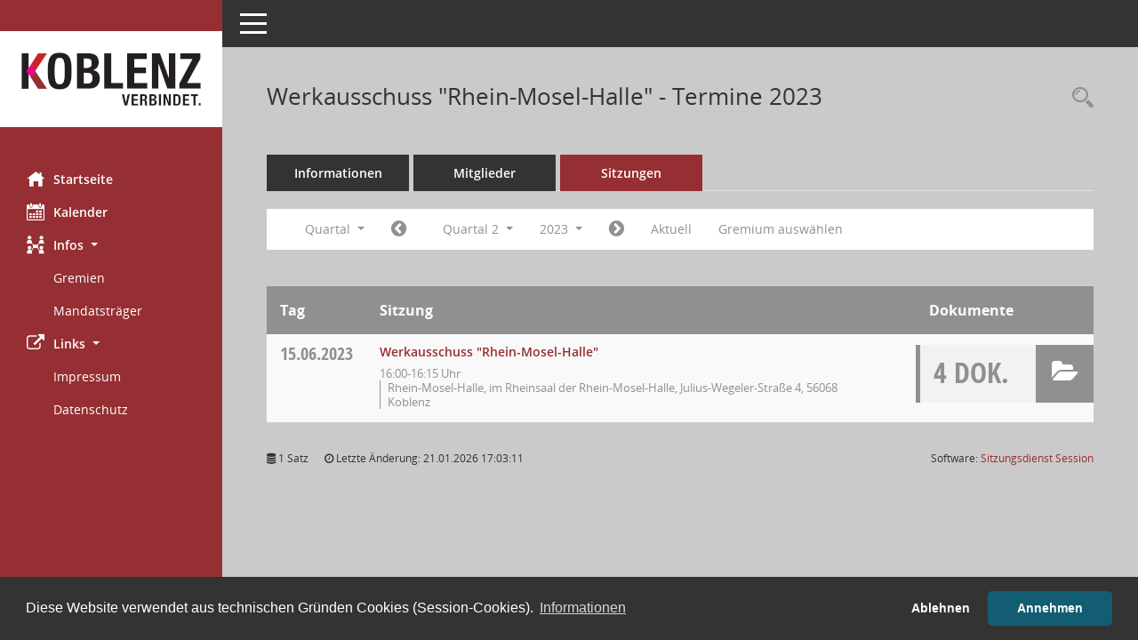

--- FILE ---
content_type: text/html; charset=UTF-8
request_url: https://buergerinfo.koblenz.de/si0046.php?__cselect=131072&__cfid=131072&__cjahr=2023&__cmonat=4&smccont=85&__osidat=d&__ksigrnr=18&__canz=3
body_size: 4748
content:
<!DOCTYPE html><html lang="de"  x-ms-format-detection="none"><head><meta charset="utf-8"><meta http-equiv="X-UA-Compatible" content="IE=edge"><meta name="viewport" content="width=device-width, initial-scale=1"><meta name="description" content=""><meta name="author" content="Somacos GmbH & Co. KG,https://www.somacos.de, SessionNet Version 5.4.7 bi (Layout 6)"><meta name="sessionnet" content="V:050407"/><link rel="shortcut icon" href="im/browser.ico" type="image/x-icon"/><link rel="apple-touch-icon" href="im/somacos57.png" /><link rel="help" href="yhelp1.php" title="Hilfe" /><link rel="start" href="info.php" title="Startseite" /><title>SessionNet |  Werkausschuss &quot;Rhein-Mosel-Halle&quot; - Termine 2023</title><meta name="viewport" content="width=device-width,initial-scale=1.0">
<script>var smcGLOBAL_FUNCTION_STATUS_LOGON = 1;var smcStatus_Logon = false;</script>
<script src="yjavascript.js"></script><script src="js/shopjavascript.js"></script><meta name="format-detection" content="telephone=no, date=no, address=no, email=no" /><link href="css/styles6.css" rel="stylesheet"><link href="css/styles5_3.css" rel="stylesheet"><link href="css/styles5fct.css" rel="stylesheet"><link href="config/layout/layout6/config.css" rel="stylesheet"><link id="smcglobalprintstyles" rel="stylesheet" type="text/css" media="print" href="css/styles5print.css"><link href="css/responsive.css" rel="stylesheet" media="(max-width:767px)"><link href="css/responsive3.css" rel="stylesheet" media="(max-width:767px)"><link rel="stylesheet" type="text/css" href="ext/cc/osano/cookieconsent.min.css" /><!--[if lt IE 9]><script src="js/smchtml5shiv.min.js"></script><script src="js/smcrespond.min.js"></script><![endif]--></head><body id="smc_body" class="smc-body">
<!-- #wrapper --><div id="wrapper" class="smclayout smc_page_si0046_layout"><div id="sidebar-wrapper" role="navigation" aria-label="Hauptmenü" class="smc-nav-config smc-pr-n"><div class="logo smc-config-logo"><a href="info.php" title="Hier gelangen Sie zur Startseite dieser Webanwendung." aria-label="Hier gelangen Sie zur Startseite dieser Webanwendung." class="smce-a-u" ><img src="config/layout/layout6/logo.png" class="img-responsive smc-img-logo" alt="Logo" /></a></div><ul id="sidebar-nav" class="nav nav-pills nav-stacked"><li class="nav-item smc-nav-online"><a href="info.php" title="Hier gelangen Sie zur Startseite dieser Webanwendung." aria-label="Hier gelangen Sie zur Startseite dieser Webanwendung." class="smce-a-u nav-link smcmenu1 smc-ct1" ><i class="smc smc-home" aria-hidden="true"></i>Startseite</a></li> <li class="nav-item smc-nav-online"><a href="si0040.php" title="Diese Seite enth&auml;lt eine kalendarische &Uuml;bersicht der Sitzungstermine f&uuml;r einen Monat." aria-label="Diese Seite enth&auml;lt eine kalendarische &Uuml;bersicht der Sitzungstermine f&uuml;r einen Monat." class="smce-a-u nav-link smcmenu1 smc-ct1" ><i class="smc smc-calendar" aria-hidden="true"></i>Kalender</a></li> <li class="nav-item smc-nav-online"><a id="smc_nav_group_org" aria-expanded="false" role="button" data-toggle="collapse" href="#smc_nav_group_sub_org" aria-controls="smc_nav_group_sub_org" href="#"><span><i class="smc smc-network-connection" aria-hidden="true"></i>Infos</span> <span class="caret"></span></a><ul id="smc_nav_group_sub_org" class="nav collapse show" role="menu" aria-labelledby="smc_nav_group_org"><li class="smc-nav-link"><a href="gr0040.php" title="Diese Seite zeigt eine Liste der Gremien, f&uuml;r die im Sitzungsdienst Informationen verwaltet werden. Als Filter stehen die Zeitr&auml;ume zur Verf&uuml;gung." aria-label="Diese Seite zeigt eine Liste der Gremien, f&uuml;r die im Sitzungsdienst Informationen verwaltet werden. Als Filter stehen die Zeitr&auml;ume zur Verf&uuml;gung." class="smce-a-u" >Gremien</a></li><li class="smc-nav-link"><a href="kp0041.php" title="Diese Seite listet die Personen, die im Sitzungsdienst als Mitglieder registriert sind, auf. Als Filter dienen neben den Anfangsbuchstaben der Nachnamen die Zeitr&auml;ume." aria-label="Diese Seite listet die Personen, die im Sitzungsdienst als Mitglieder registriert sind, auf. Als Filter dienen neben den Anfangsbuchstaben der Nachnamen die Zeitr&auml;ume." class="smce-a-u" >Mandatstr&auml;ger</a></li></ul></li><li class="nav-item smc-nav-online"><a id="smc_nav_group_extern" aria-expanded="false" role="button" data-toggle="collapse" href="#smc_nav_group_sub_extern" aria-controls="smc_nav_group_sub_extern" href="#"><span><i class="fa fa-external-link" aria-hidden="true"></i>Links</span> <span class="caret"></span></a><ul id="smc_nav_group_sub_extern" class="nav collapse show" role="menu" aria-labelledby="smc_nav_group_extern"><li class="smc-nav-link smc-nav-link-extern"><a href="https://www.koblenz.de/impressum/" title="Externer Link: Impressum" aria-label="Externer Link: Impressum" class="smce-a-u" target="_blank"  data-rel="external">Impressum</a></li><li class="smc-nav-link smc-nav-link-extern"><a href="https://www.koblenz.de/datenschutz/" title="Externer Link: Datenschutz" aria-label="Externer Link: Datenschutz" class="smce-a-u" target="_blank"  data-rel="external">Datenschutz</a></li></ul></li>
</ul><!-- /Sidebar ende smcnav mandatos --></div>
<div id="page-content-wrapper">
<nav id="top-bar" class="navbar navbar-inverse" aria-label="Auswahlmenü"><div id="menu-toggle" class="collapsed" title="Navigation ein- bzw. ausblenden"><span class="sr-only">Toggle navigation</span><span class="icon-bar"></span><span class="icon-bar"></span><span class="icon-bar"></span></div><ul class="nav navbar-nav navbar-right">

</ul></nav>

<div class="page-title" role="navigation" aria-label="Seitentitel und Oberes Menü"><ul class="nav nav-pills smc-nav-actions float-right smc-pr-n" aria-label="Oberes Menü"><li><a href="suchen01.php" title="Recherche anzeigen" aria-label="Recherche anzeigen" class="" ><i class="smc smc-magnifier" aria-hidden="true"></i></a></li></ul><h1 class="smc_h1"> Werkausschuss &quot;Rhein-Mosel-Halle&quot; - Termine 2023</h1></div>

<div id="page-content" role="main" aria-label="Informationen">
<ul class="nav nav-tabs smcnoprint" id="smcregister" aria-label="Tab Navigation">
<li class="nav-item"><a href="gr0054.php?__kgrnr=18" title="Informationen" aria-label="Informationen" class="smce-a-u nav-link" >Informationen</a></li><li class="nav-item"><a href="kp0040.php?__kgrnr=18" title="Mitglieder" aria-label="Mitglieder" class="smce-a-u nav-link" >Mitglieder</a></li><li class="nav-item active smc-ct1" aria-selected="true"><a href="si0046.php?smccont=85&__cselect=65536&__cfid=65536&__canz=12&__cmonat=1&__osidat=d&__kgsgrnr=18" title="Sitzungen" aria-label="Sitzungen" class="smce-a-u nav-link" >Sitzungen</a></li>
</ul>
<div id="smcfiltermenu" class="smcnoprint smc-filter-bar"><ul class="nav nav-pills">

<li class="nav-item dropdown xxx"><a aria-expanded="false" aria-haspopup="true" role="button" data-toggle="dropdown" class="nav-link dropdown-toggle" href="#">Quartal <span class="caret"></span></a><ul class="smcfiltermenu_g8 dropdown-menu dropdown-menu-right"><a class="smce-a-u dropdown-item smcfiltermenu" href="si0046.php?__cselect=65536&__cfid=65536&__cjahr=2023&smccont=85&__osidat=d&__ksigrnr=18&__canz=12&__cmonat=1" title="Jahr">Jahr</a><a class="smce-a-u dropdown-item smcfiltermenuselected" href="si0046.php?__cselect=131072&__cfid=131072&__cjahr=2023&__cmonat=4&smccont=85&__osidat=d&__ksigrnr=18&__canz=3" title="Quartal">Quartal</a><a class="smce-a-u dropdown-item smcfiltermenu" href="si0046.php?__cselect=262144&__cfid=262144&__cjahr=2023&__cmonat=4&smccont=85&__osidat=d&__ksigrnr=18&__canz=1" title="Monat">Monat</a></ul></li><li class="nav-item"><a href="si0046.php?__cjahr=2023&__cmonat=1&__canz=3&smccont=85&__osidat=d&__ksigrnr=18&__cselect=131072" title="Jahr: 2023 Monat: 1" aria-label="Jahr: 2023 Monat: 1" class="smce-a-u nav-link smcfiltermenuprev" ><i class="fa fa-chevron-circle-left smcfontawesome"></i></a></li><li class="nav-item dropdown"><a id="smce09060000000004" aria-expanded="false" aria-haspopup="true" aria-label="Quartal auswählen" title="Quartal auswählen" role="button" data-toggle="dropdown" class="nav-link dropdown-toggle" href="#">Quartal 2 <span class="caret"></span></a><div class="smcfiltermenuquartal dropdown-menu dropdown-menu-right" aria-labelledby="smce09060000000004"><a href="si0046.php?__cjahr=2023&__cmonat=1&__canz=3&smccont=85&__osidat=d&__ksigrnr=18&__cselect=131072" title="Jahr: 2023" aria-label="Jahr: 2023" class="smce-a-u dropdown-item smcfiltermenuquartal" >Quartal 1</a><a href="si0046.php?__cjahr=2023&__cmonat=4&__canz=3&smccont=85&__osidat=d&__ksigrnr=18&__cselect=131072" title="Jahr: 2023" aria-label="Jahr: 2023" class="smce-a-u dropdown-item smcfiltermenuquartal" >Quartal 2</a><a href="si0046.php?__cjahr=2023&__cmonat=7&__canz=3&smccont=85&__osidat=d&__ksigrnr=18&__cselect=131072" title="Jahr: 2023" aria-label="Jahr: 2023" class="smce-a-u dropdown-item smcfiltermenuquartal" >Quartal 3</a><a href="si0046.php?__cjahr=2023&__cmonat=10&__canz=3&smccont=85&__osidat=d&__ksigrnr=18&__cselect=131072" title="Jahr: 2023" aria-label="Jahr: 2023" class="smce-a-u dropdown-item smcfiltermenuquartal" >Quartal 4</a></div></li><li class="nav-item clearfix visible-xs-block"></li><li class="nav-item dropdown smc-dropdown-short"><a id="smce09060000000001" aria-expanded="false" aria-haspopup="true" aria-label="Jahr auswählen" title="Jahr auswählen" role="button" data-toggle="dropdown" class="nav-link dropdown-toggle" href="#">2023 <span class="caret"></span></a><div class="smcfiltermenuyear dropdown-menu dropdown-menu-right" aria-labelledby="smce09060000000001"><a href="si0046.php?__cjahr=2028&__cmonat=4&__canz=3&smccont=85&__osidat=d&__ksigrnr=18&__cselect=131072" title="Jahr: 2028 Monat: 4" aria-label="Jahr: 2028 Monat: 4" class="smce-a-u dropdown-item smcfiltermenuyear" >2028</a><a href="si0046.php?__cjahr=2027&__cmonat=4&__canz=3&smccont=85&__osidat=d&__ksigrnr=18&__cselect=131072" title="Jahr: 2027 Monat: 4" aria-label="Jahr: 2027 Monat: 4" class="smce-a-u dropdown-item smcfiltermenuyear" >2027</a><a href="si0046.php?__cjahr=2026&__cmonat=4&__canz=3&smccont=85&__osidat=d&__ksigrnr=18&__cselect=131072" title="Jahr: 2026 Monat: 4" aria-label="Jahr: 2026 Monat: 4" class="smce-a-u dropdown-item smcfiltermenuyear smcfiltermenuyearnow" >2026</a><a href="si0046.php?__cjahr=2025&__cmonat=4&__canz=3&smccont=85&__osidat=d&__ksigrnr=18&__cselect=131072" title="Jahr: 2025 Monat: 4" aria-label="Jahr: 2025 Monat: 4" class="smce-a-u dropdown-item smcfiltermenuyear" >2025</a><a href="si0046.php?__cjahr=2024&__cmonat=4&__canz=3&smccont=85&__osidat=d&__ksigrnr=18&__cselect=131072" title="Jahr: 2024 Monat: 4" aria-label="Jahr: 2024 Monat: 4" class="smce-a-u dropdown-item smcfiltermenuyear" >2024</a><a href="si0046.php?__cjahr=2023&__cmonat=4&__canz=3&smccont=85&__osidat=d&__ksigrnr=18&__cselect=131072" title="Jahr: 2023 Monat: 4" aria-label="Jahr: 2023 Monat: 4" class="smce-a-u dropdown-item smcfiltermenuyear smcfiltermenuselected" >2023</a><a href="si0046.php?__cjahr=2022&__cmonat=4&__canz=3&smccont=85&__osidat=d&__ksigrnr=18&__cselect=131072" title="Jahr: 2022 Monat: 4" aria-label="Jahr: 2022 Monat: 4" class="smce-a-u dropdown-item smcfiltermenuyear" >2022</a><a href="si0046.php?__cjahr=2021&__cmonat=4&__canz=3&smccont=85&__osidat=d&__ksigrnr=18&__cselect=131072" title="Jahr: 2021 Monat: 4" aria-label="Jahr: 2021 Monat: 4" class="smce-a-u dropdown-item smcfiltermenuyear" >2021</a><a href="si0046.php?__cjahr=2020&__cmonat=4&__canz=3&smccont=85&__osidat=d&__ksigrnr=18&__cselect=131072" title="Jahr: 2020 Monat: 4" aria-label="Jahr: 2020 Monat: 4" class="smce-a-u dropdown-item smcfiltermenuyear" >2020</a><a href="si0046.php?__cjahr=2019&__cmonat=4&__canz=3&smccont=85&__osidat=d&__ksigrnr=18&__cselect=131072" title="Jahr: 2019 Monat: 4" aria-label="Jahr: 2019 Monat: 4" class="smce-a-u dropdown-item smcfiltermenuyear" >2019</a><a href="si0046.php?__cjahr=2018&__cmonat=4&__canz=3&smccont=85&__osidat=d&__ksigrnr=18&__cselect=131072" title="Jahr: 2018 Monat: 4" aria-label="Jahr: 2018 Monat: 4" class="smce-a-u dropdown-item smcfiltermenuyear" >2018</a><a href="si0046.php?__cjahr=2017&__cmonat=4&__canz=3&smccont=85&__osidat=d&__ksigrnr=18&__cselect=131072" title="Jahr: 2017 Monat: 4" aria-label="Jahr: 2017 Monat: 4" class="smce-a-u dropdown-item smcfiltermenuyear" >2017</a><a href="si0046.php?__cjahr=2016&__cmonat=4&__canz=3&smccont=85&__osidat=d&__ksigrnr=18&__cselect=131072" title="Jahr: 2016 Monat: 4" aria-label="Jahr: 2016 Monat: 4" class="smce-a-u dropdown-item smcfiltermenuyear" >2016</a><a href="si0046.php?__cjahr=2015&__cmonat=4&__canz=3&smccont=85&__osidat=d&__ksigrnr=18&__cselect=131072" title="Jahr: 2015 Monat: 4" aria-label="Jahr: 2015 Monat: 4" class="smce-a-u dropdown-item smcfiltermenuyear" >2015</a><a href="si0046.php?__cjahr=2014&__cmonat=4&__canz=3&smccont=85&__osidat=d&__ksigrnr=18&__cselect=131072" title="Jahr: 2014 Monat: 4" aria-label="Jahr: 2014 Monat: 4" class="smce-a-u dropdown-item smcfiltermenuyear" >2014</a><a href="si0046.php?__cjahr=2013&__cmonat=4&__canz=3&smccont=85&__osidat=d&__ksigrnr=18&__cselect=131072" title="Jahr: 2013 Monat: 4" aria-label="Jahr: 2013 Monat: 4" class="smce-a-u dropdown-item smcfiltermenuyear" >2013</a><a href="si0046.php?__cjahr=2012&__cmonat=4&__canz=3&smccont=85&__osidat=d&__ksigrnr=18&__cselect=131072" title="Jahr: 2012 Monat: 4" aria-label="Jahr: 2012 Monat: 4" class="smce-a-u dropdown-item smcfiltermenuyear" >2012</a><a href="si0046.php?__cjahr=2011&__cmonat=4&__canz=3&smccont=85&__osidat=d&__ksigrnr=18&__cselect=131072" title="Jahr: 2011 Monat: 4" aria-label="Jahr: 2011 Monat: 4" class="smce-a-u dropdown-item smcfiltermenuyear" >2011</a><a href="si0046.php?__cjahr=2010&__cmonat=4&__canz=3&smccont=85&__osidat=d&__ksigrnr=18&__cselect=131072" title="Jahr: 2010 Monat: 4" aria-label="Jahr: 2010 Monat: 4" class="smce-a-u dropdown-item smcfiltermenuyear" >2010</a></div></li><li class="nav-item clearfix visible-xs-block"></li><li class="nav-item"><a href="si0046.php?__cjahr=2023&__cmonat=7&__canz=3&smccont=85&__osidat=d&__ksigrnr=18&__cselect=131072" title="Jahr: 2023 Monat: 7" aria-label="Jahr: 2023 Monat: 7" class="smce-a-u nav-link smcfiltermenunext debug_l6_12" ><i class="fa fa-chevron-circle-right smcfontawesome"></i></a></li><li class="nav-item"><a href="si0046.php?__cjahr=2026&__cmonat=1&__canz=3&smccont=85&__osidat=d&__ksigrnr=18&__cselect=131072" title="Quartal: Aktuell" aria-label="Quartal: Aktuell" class="smce-a-u nav-link smcfiltermenunow smcdebugnow4" >Aktuell</a></li>
<li class="nav-item clearfix visible-xs-block"></li><li class="nav-item"><a href="gr0040.php?smccols=99" title="Gremium auswählen" aria-label="Gremium auswählen" class="smce-a-u nav-link" >Gremium auswählen</a></li><li class="nav-item clearfix visible-xs-block"></li>
</ul>
</div>
<br />
<!-- table-responsive --><table id="smc_page_si0046_contenttable1" class="table table-striped smc-table smc-table-striped smc-table-responsive smctablesitzungen">
<thead class="smc-t-r-l"><tr><th class="sidat_tag">Tag</th><th class="silink">Sitzung</th><th class="sidocs">Dokumente</th>
</tr><!-- /tr-responsive --></thead>
<tbody>
<tr class="smc-t-r-l"><td data-label="&nbsp;" class="smc-t-cl991 sidat_tag"><a title="Donnerstag" class="weekday smc-1x "><span class="smc-weekday-short smc-text-inline-991">Do&nbsp;</span>15.06.2023</a></td><td data-label="Sitzung" class="smc-t-cl991 silink"><div class="smc-el-h "><a href="si0056.php?__ksinr=8284" title="Details anzeigen: Werkausschuss &quot;Rhein-Mosel-Halle&quot; 15.06.2023" aria-label="Details anzeigen: Werkausschuss &quot;Rhein-Mosel-Halle&quot; 15.06.2023" class="smce-a-u smc-link-normal smc_doc smc_datatype_si" >Werkausschuss "Rhein-Mosel-Halle"</a></div><ul class="list-inline smc-detail-list"><li class="list-inline-item">16:00-16:15&nbsp;Uhr</li><li class="list-inline-item">Rhein-Mosel-Halle,  im Rheinsaal der Rhein-Mosel-Halle, Julius-Wegeler-Straße 4, 56068 Koblenz</li></ul></td><td class="smc-t-cl991 sidocs"><div class="smc-dg-c-3-12 smc-documents smce-do-1 smc-pr-n">
<div id="smcy00090000332242" class="col-lg-12 smc-d-el smc-doc-hidden"><div id="smcb00090000332242" class="smc-xxdat smc-default default smc-box-type-1 smc-dg-b1"><div class="smc-doc-content smcc-s1-n smce-m-1"><div id="smcg00090000332242"  class="smc-action-group smc-action-group-lg ml-auto" role="group"><a href="getfile.php?id=332242&type=do" title="Dokument Download Dateityp: pdf" aria-label="Dokument Download Dateityp: pdf" role="button" class="btn btn-blue" id="smcs00090000332242" ><i role="button" class="smc smc-download" aria-hidden="true"></i></a></div><div class="smc-el-h smc-link-normal smc_datatype_do smc-t-r991"><a href="getfile.php?id=332242&type=do" title="Dokument Download Dateityp: pdf" aria-label="Dokument Download Dateityp: pdf" class="smce-a-u smc-link-normal smc_datatype_do smc-t-r991" >Einladung</a></div></div></div>
</div>
<div id="smcy00090000332542" class="col-lg-12 smc-d-el smc-doc-hidden"><div id="smcb00090000332542" class="smc-xxdat smc-default default smc-box-type-1 smc-dg-b1"><div class="smc-doc-content smcc-s1-n smce-m-1"><div id="smcg00090000332542"  class="smc-action-group smc-action-group-lg ml-auto" role="group"><a href="getfile.php?id=332542&type=do" title="Dokument Download Dateityp: pdf" aria-label="Dokument Download Dateityp: pdf" role="button" class="btn btn-blue" id="smcs00090000332542" ><i role="button" class="smc smc-download" aria-hidden="true"></i></a></div><div class="smc-el-h smc-link-normal smc_datatype_do smc-t-r991"><a href="getfile.php?id=332542&type=do" title="Dokument Download Dateityp: pdf" aria-label="Dokument Download Dateityp: pdf" class="smce-a-u smc-link-normal smc_datatype_do smc-t-r991" >Öffentliche Bekanntmachung</a></div></div></div>
</div>
<div id="smcy00090000333843" class="col-lg-12 smc-d-el smc-doc-hidden"><div id="smcb00090000333843" class="smc-xxdat smc-default default smc-box-type-1 smc-dg-b1"><div class="smc-doc-content smcc-s1-n smce-m-1"><div id="smcg00090000333843"  class="smc-action-group smc-action-group-lg ml-auto" role="group"><a href="getfile.php?id=333843&type=do" title="Dokument Download Dateityp: pdf" aria-label="Dokument Download Dateityp: pdf" role="button" class="btn btn-blue" id="smcs00090000333843" ><i role="button" class="smc smc-download" aria-hidden="true"></i></a></div><div class="smc-el-h smc-link-normal smc_datatype_do smc-t-r991"><a href="getfile.php?id=333843&type=do" title="Dokument Download Dateityp: pdf" aria-label="Dokument Download Dateityp: pdf" class="smce-a-u smc-link-normal smc_datatype_do smc-t-r991" >Niederschrift</a></div></div></div>
</div>
<div id="smcy00090000332541" class="col-lg-12 smc-d-el smc-doc-hidden smc-d-ex"><div id="smcb00090000332541" class="smc-xxdat smc-default default smc-box-type-1 smc-dg-b1"><div class="smc-doc-content smcc-s1-n smce-m-1"><div id="smcg00090000332541"  class="smc-action-group smc-action-group-lg ml-auto" role="group"><a href="getfile.php?id=332541&type=do" title="Dokument Download Dateityp: pdf" aria-label="Dokument Download Dateityp: pdf" role="button" class="btn btn-blue" id="smcs00090000332541" ><i role="button" class="smc smc-download" aria-hidden="true"></i></a></div><div class="smc-el-h smc-link-normal smc_datatype_do smc-t-r991"><a href="getfile.php?id=332541&type=do" title="Dokument Download Dateityp: pdf" aria-label="Dokument Download Dateityp: pdf" class="smce-a-u smc-link-normal smc_datatype_do smc-t-r991" >Werkausschuss EB Rhein-Mosel-Halle Sitzungsunterlagen 15.06.2023</a></div></div></div>
</div><div class="smc-d-col smc-d-el smc-doc-icon-1"><div class="smc-xxdat smc-default smc-box-type-1 smc-dg-b2"><div class="smc smc-doc-icon smc-doc-icon-text"><i class="smc smc-doc-preview smc-doc-symbol" aria-hidden="true">4 Dok.</i></div><div class="smc-doc-content smcc-s1-n smce-m-1"><div  class="smc-action-group smc-action-group-lg ml-auto" role="group"><a href="si0050.php?__ksinr=8284&smclayout=d" title="Alle Sitzungsdokumente anzeigen" role="button" class="btn btn-neutral"><i class="fa fa-folder-open" aria-hidden="true"></i></a></div><div class="smc-el-h smc-text-block-991 smc-t-r991"><a href="si0050.php?__ksinr=8284&smclayout=d" title="Alle Sitzungsdokumente anzeigen">4 Dok.</a></div></div></div></div>
<!--SMCPHDOCFCT--></div></td>
</tr>
</tbody>
</table><!-- /table-responsive -->

</div><!-- /page-content-1 -->
</div><!-- /page-content-wrapper -->
<footer aria-label="Fusszeile mit Seiteninformationen"><div class="d-flex justify-content-between"><div id="smcmenubottom" title="Diese Men&uuml;leiste enth&auml;lt Funktionen f&uuml;r die Steuerung der aktuellen Seite."><ul class="list-inline"><li class="list-inline-item"><i class="fa fa-database" aria-hidden="true"></i>&nbsp;1&nbsp;Satz</li><li><i class="fa fa-clock-o" aria-hidden="true"></i>&nbsp;Letzte &Auml;nderung:&nbsp;21.01.2026 17:03:11</li></ul></div><div id="smcsomacosinfo" class="text-right"><span lang="en">Software: </span><a href="https://somacos.de/loesungen/sitzungsmanagement/session/" class="smc-link-normal" target="_blank" title="Zum Hersteller dieser Sitzungsdienst-Software: Somacos GmbH &amp; Co. KG - in einem neuen Browserfenster">Sitzungsdienst <span lang="en">Session</span><span class="sr-only">(Wird in neuem Fenster geöffnet)</span></a></div></div></footer>
</div><!-- /wrapper -->
<script src="js/smcjquery_min.js?v=3.5.1"></script>
<script src="js/smcpopper_min.js"></script>
<script src="js/smcbootstrap.bundle.min.js"></script>
<script src="js/smcmvc1.js"></script>		<!-- Menu Toggle Script -->
		<script>
		//Menu Toggle Script Variante "Nav bei < 991 dynamisch" (2):
		$("#menu-toggle").click(function (e) {
			    e.preventDefault();
			    //alert('toggled');
			    $("#wrapper").toggleClass("toggled");
		});
			    document.addEventListener('DOMContentLoaded', function () {
				        $(window).on('resize', updateToggle);
				        updateToggle();
			    });
		    function updateToggle() {
			        if ($(window).width() < 991) {
				            $('#wrapper').addClass('toggled');
			        }
		    }
		    function runToggle() {
			        //Einklappen erzwingen:
			        //alert('runtoggle 2');
			        $('#wrapper').addClass('toggled');
		    }
		</script>

<script>
function smcGlobalGKI2(){return '100467140';}function smcGlobalSMCLAYOUT(){return 'wrapper';}function smcGlobal_AJAX_KEINRECHT(){return 'ajax.0';}function smcGlobalDebug(){return false;}
</script>
<script src="ext/cc/osano/cookieconsent.min.js" data-cfasync="false"></script><script>window.cookieconsent.initialise({'cookie':{'name':'smc_ccst_bi','secure':true,'expiryDays':1},'palette':{'popup':{'background':'#333','text':'#ffffff'},'button':{'background':'#135D72','text':'#ffffff'}},'theme':'classic','type':'opt-in','content':{'dismiss':'Akzeptieren','allow':'Annehmen','deny':'Ablehnen','policy':'Cookie-Verwendung steuern','link':'Informationen','href':'infol.php?smcinfo=9020','message':'Diese Website verwendet aus technischen Gründen Cookies (Session-Cookies).'}});</script></body></html>